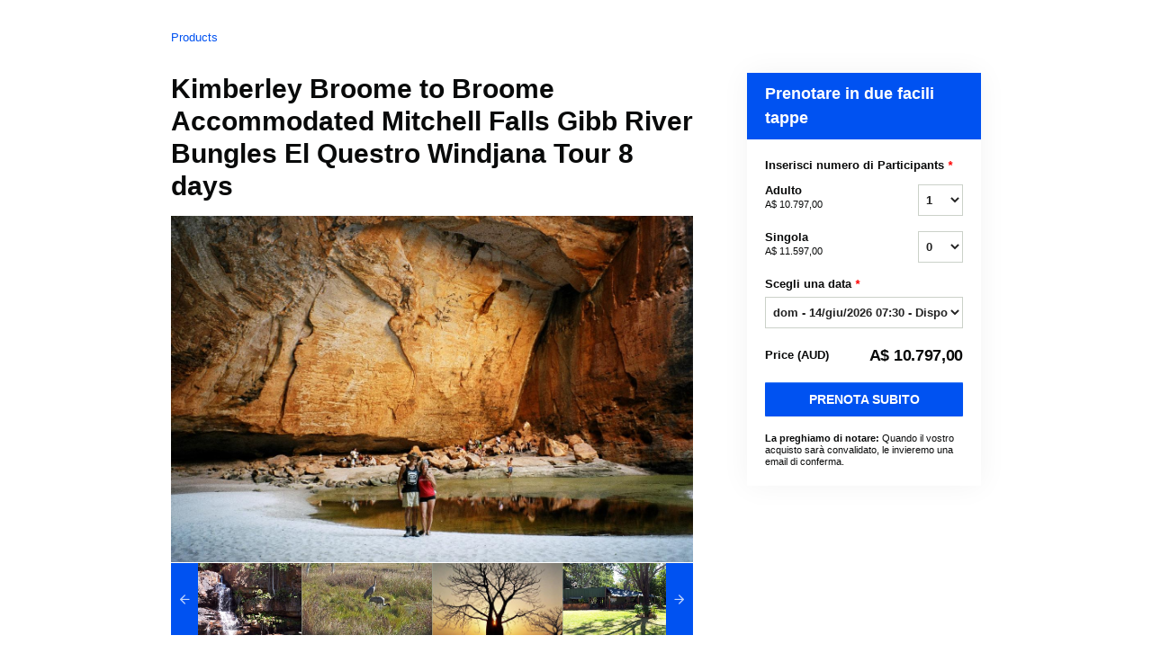

--- FILE ---
content_type: text/html; charset=UTF-8
request_url: https://spiritsafaris.rezdy.com/updateTotalPrice
body_size: 900
content:
{"sessions":["439718500","439718502","439718503","439718501"],"sessionTimeLabel":{"439718500":"dom - 14\/giu\/2026 07:30 - Disponibile","439718502":"dom - 28\/giu\/2026 07:30 - Disponibile","439718503":"dom - 05\/lug\/2026 07:30 - Disponibile","439718501":"dom - 12\/lug\/2026 07:30 - Disponibile"},"totalPrice":{"439718500":"A$\u00a010.797,00","439718502":"A$\u00a010.797,00","439718503":"A$\u00a010.797,00","439718501":"A$\u00a010.797,00"},"pricePerOption":{"439718500":{"53858423":"A$\u00a010.797,00","53858424":"A$\u00a011.597,00"},"439718502":{"53858423":"A$\u00a010.797,00","53858424":"A$\u00a011.597,00"},"439718503":{"53858423":"A$\u00a010.797,00","53858424":"A$\u00a011.597,00"},"439718501":{"53858423":"A$\u00a010.797,00","53858424":"A$\u00a011.597,00"}},"activeSession":{"439718500":true,"439718502":true,"439718503":true,"439718501":true},"waitlist":{"439718500":false,"439718502":false,"439718503":false,"439718501":false},"sessionTimeFormat":{"439718500":"2026-06-14","439718502":"2026-06-28","439718503":"2026-07-05","439718501":"2026-07-12"},"quantitiesPerOption":{"439718500":{"53858423":{"0":0,"1":1,"2":2,"3":3,"4":4,"5":5,"6":6,"7":7,"8":8,"9":9,"10":10,"11":11,"12":12,"13":13,"14":14,"15":15,"16":16,"17":17,"18":18,"19":19,"20":20,"more":">20"},"53858424":{"0":0,"1":1,"2":2,"3":3,"4":4,"5":5,"6":6,"7":7,"8":8,"9":9,"10":10,"11":11,"12":12,"13":13,"14":14,"15":15,"16":16,"17":17,"18":18,"19":19,"20":20,"more":">20"}},"439718502":{"53858423":{"0":0,"1":1,"2":2,"3":3,"4":4,"5":5,"6":6,"7":7,"8":8,"9":9,"10":10,"11":11,"12":12,"13":13,"14":14,"15":15,"16":16,"17":17,"18":18,"19":19,"20":20,"more":">20"},"53858424":{"0":0,"1":1,"2":2,"3":3,"4":4,"5":5,"6":6,"7":7,"8":8,"9":9,"10":10,"11":11,"12":12,"13":13,"14":14,"15":15,"16":16,"17":17,"18":18,"19":19,"20":20,"more":">20"}},"439718503":{"53858423":{"0":0,"1":1,"2":2,"3":3,"4":4,"5":5,"6":6,"7":7,"8":8,"9":9,"10":10,"11":11,"12":12,"13":13,"14":14,"15":15,"16":16,"17":17,"18":18,"19":19,"20":20,"more":">20"},"53858424":{"0":0,"1":1,"2":2,"3":3,"4":4,"5":5,"6":6,"7":7,"8":8,"9":9,"10":10,"11":11,"12":12,"13":13,"14":14,"15":15,"16":16,"17":17,"18":18,"19":19,"20":20,"more":">20"}},"439718501":{"53858423":{"0":0,"1":1,"2":2,"3":3,"4":4,"5":5,"6":6,"7":7,"8":8,"9":9,"10":10,"11":11,"12":12,"13":13,"14":14,"15":15,"16":16,"17":17,"18":18,"19":19,"20":20,"more":">20"},"53858424":{"0":0,"1":1,"2":2,"3":3,"4":4,"5":5,"6":6,"7":7,"8":8,"9":9,"10":10,"11":11,"12":12,"13":13,"14":14,"15":15,"16":16,"17":17,"18":18,"19":19,"20":20,"more":">20"}}},"minQuantityOverride":[],"maxQuantityOverride":[]}